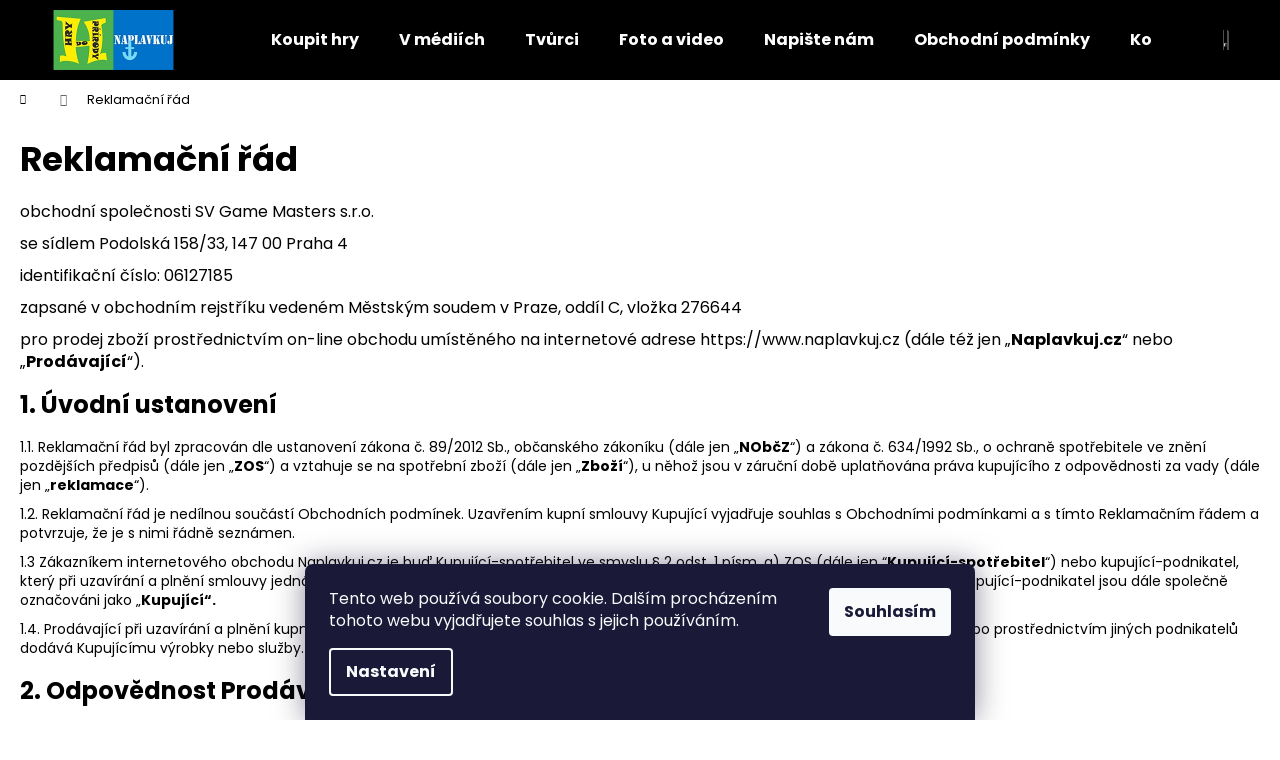

--- FILE ---
content_type: text/html; charset=utf-8
request_url: https://www.naplavkuj.cz/reklamace/
body_size: 18303
content:
<!doctype html><html lang="cs" dir="ltr" class="header-background-dark external-fonts-loaded"><head><meta charset="utf-8" /><meta name="viewport" content="width=device-width,initial-scale=1" /><title>Reklamační řád - Naplavkuj</title><link rel="preconnect" href="https://cdn.myshoptet.com" /><link rel="dns-prefetch" href="https://cdn.myshoptet.com" /><link rel="preload" href="https://cdn.myshoptet.com/prj/dist/master/cms/libs/jquery/jquery-1.11.3.min.js" as="script" /><link href="https://cdn.myshoptet.com/prj/dist/master/cms/templates/frontend_templates/shared/css/font-face/poppins.css" rel="stylesheet"><link href="https://cdn.myshoptet.com/prj/dist/master/shop/dist/font-shoptet-12.css.d637f40c301981789c16.css" rel="stylesheet"><script>
dataLayer = [];
dataLayer.push({'shoptet' : {
    "pageId": 726,
    "pageType": "article",
    "currency": "CZK",
    "currencyInfo": {
        "decimalSeparator": ",",
        "exchangeRate": 1,
        "priceDecimalPlaces": 2,
        "symbol": "K\u010d",
        "symbolLeft": 0,
        "thousandSeparator": " "
    },
    "language": "cs",
    "projectId": 164416,
    "cartInfo": {
        "id": null,
        "freeShipping": false,
        "freeShippingFrom": 2000,
        "leftToFreeGift": {
            "formattedPrice": "0 K\u010d",
            "priceLeft": 0
        },
        "freeGift": false,
        "leftToFreeShipping": {
            "priceLeft": 2000,
            "dependOnRegion": 0,
            "formattedPrice": "2 000 K\u010d"
        },
        "discountCoupon": [],
        "getNoBillingShippingPrice": {
            "withoutVat": 0,
            "vat": 0,
            "withVat": 0
        },
        "cartItems": [],
        "taxMode": "ORDINARY"
    },
    "cart": [],
    "customer": {
        "priceRatio": 1,
        "priceListId": 1,
        "groupId": null,
        "registered": false,
        "mainAccount": false
    }
}});
dataLayer.push({'cookie_consent' : {
    "marketing": "denied",
    "analytics": "denied"
}});
document.addEventListener('DOMContentLoaded', function() {
    shoptet.consent.onAccept(function(agreements) {
        if (agreements.length == 0) {
            return;
        }
        dataLayer.push({
            'cookie_consent' : {
                'marketing' : (agreements.includes(shoptet.config.cookiesConsentOptPersonalisation)
                    ? 'granted' : 'denied'),
                'analytics': (agreements.includes(shoptet.config.cookiesConsentOptAnalytics)
                    ? 'granted' : 'denied')
            },
            'event': 'cookie_consent'
        });
    });
});
</script>
<meta property="og:type" content="website"><meta property="og:site_name" content="naplavkuj.cz"><meta property="og:url" content="https://www.naplavkuj.cz/reklamace/"><meta property="og:title" content="Reklamační řád - Naplavkuj"><meta name="author" content="Naplavkuj"><meta name="web_author" content="Shoptet.cz"><meta name="dcterms.rightsHolder" content="www.naplavkuj.cz"><meta name="robots" content="index,follow"><meta property="og:image" content="https://cdn.myshoptet.com/usr/www.naplavkuj.cz/user/front_images/hp.jpg?t=1770005088"><meta property="og:description" content="Reklamační řád, Naplavkuj"><meta name="description" content="Reklamační řád, Naplavkuj"><style>:root {--color-primary: #000000;--color-primary-h: 0;--color-primary-s: 0%;--color-primary-l: 0%;--color-primary-hover: #343434;--color-primary-hover-h: 0;--color-primary-hover-s: 0%;--color-primary-hover-l: 20%;--color-secondary: #000000;--color-secondary-h: 0;--color-secondary-s: 0%;--color-secondary-l: 0%;--color-secondary-hover: #343434;--color-secondary-hover-h: 0;--color-secondary-hover-s: 0%;--color-secondary-hover-l: 20%;--color-tertiary: #E2E2E2;--color-tertiary-h: 0;--color-tertiary-s: 0%;--color-tertiary-l: 89%;--color-tertiary-hover: #E2E2E2;--color-tertiary-hover-h: 0;--color-tertiary-hover-s: 0%;--color-tertiary-hover-l: 89%;--color-header-background: #000000;--template-font: "Poppins";--template-headings-font: "Poppins";--header-background-url: url("[data-uri]");--cookies-notice-background: #1A1937;--cookies-notice-color: #F8FAFB;--cookies-notice-button-hover: #f5f5f5;--cookies-notice-link-hover: #27263f;--templates-update-management-preview-mode-content: "Náhled aktualizací šablony je aktivní pro váš prohlížeč."}</style>
    
    <link href="https://cdn.myshoptet.com/prj/dist/master/shop/dist/main-12.less.a712b24f4ee06168baf8.css" rel="stylesheet" />
        
    <script>var shoptet = shoptet || {};</script>
    <script src="https://cdn.myshoptet.com/prj/dist/master/shop/dist/main-3g-header.js.27c4444ba5dd6be3416d.js"></script>
<!-- User include --><!-- project html code header -->
<style>
table {
    border-collapse: collapse;
    border-spacing: 0;
    width: 100%;
    border: 1px solid white;
}

th, td {
    border: none;
    text-align: left;
    padding: 8px;
}
</style>

<meta name="viewport" content="width=device-width, initial-scale=1.0">
<style>
* {
    box-sizing: border-box;
}
.levy_box {
    width: 50%;
    float: left;
    padding: 5px;
    border: 1px solid white;
    font-size: 12pt;
    font-family: inherit;
    line-height: 1.25;
    font-weight: 300;
}
@media only screen and (max-width: 500px) {
    .levy_box {
        width: 100%;
}}
.pravy_box {
    width: 50%;
    float: left;
    padding: 5px;
    border: 1px solid white;
    font-size: 12pt;
    font-family: inherit;
    line-height: 1.25;
    font-weight: 300;
}
@media only screen and (max-width: 500px) {
    .pravy_box {
        width: 100%;
}}
img {
    max-width: 100%;
    height: auto;
}
</style>

<script type="text/javascript">
var html = ""

$(document).ready(function(){ $('.error-message').after('<p><span style="font-size: 24pt; color: #0070c8;">Diskuze</span></p><p><span style="font-size: 12pt;">Ohodnoťte hry Za Pokladem loupežníka Divouse a Náplavka na naší <strong><a href="https://cs-cz.facebook.com/naplavkuj" target="_blank" rel="noopener noreferrer">facebookové stránce</a></strong>. Děkujeme a těšíme se na diskuzi s vámi!</span></p>'); });
</script>

<script type="text/javascript">
var html = ""

$(document).ready(function(){ $('#category-products-wrapper').after('<p><span style="font-size: 24pt; color: #0070c8;">Diskuze</span></p><p><span style="font-size: 12pt;">Ohodnoťte hry Za Pokladem loupežníka Divouse a Náplavka na naší <strong><a href="https://cs-cz.facebook.com/naplavkuj" target="_blank" rel="noopener noreferrer">facebookové stránce</a></strong>. Děkujeme a těšíme se na diskuzi s vámi!</span></p>'); });
</script>


<style type="text/css">
        .bb_score
        {
            border-bottom: solid 1px #0070c8;
            font-size: 24pt;
            max-width: 580px;
        }
    </style>
<style> 
a:-webkit-any-link {
    cursor: auto;
    text-decoration: none;
    text-decoration-line: none;
    text-decoration-style: initial;
    text-decoration-color: initial;
}
</style>

<style type="text/css"> #order-page-login-button { display: none } </style>
<style type="text/css"> .pipe { visibility: hidden } </style>
<style type="text/css"> #checkout-set-registration { display: none } </style>


<style> 
h1 {
    font-weight: bold;
}
</style>

<style type="text/css">
.banner { margin-left: -4rem }
</style>

<style type="text/css"> .searchform { visibility: hidden } </style>

<style type="text/css"> #top-links { display: none } </style>

<script type="text/javascript">
$(window).load(function(){ $('#add-note').attr('checked', true); $('#note-box, #note').removeAttr('style').removeClass('js-hidden'); });
</script>

<script type="text/javascript">
$(document).ready(function(){ $('#note-box legend').text("POZNÁMKA / JAK JSTE SE O NÁS DOZVĚDĚLI?"); });
</script>

<style type="text/css">
.header-social {float:left;    margin-left: -275px; margin-top: 58px;}
.header-social .btn-soc{display:inline-block;width:30px;height:30px;position:relative;}
.header-social .btn-soc:before{content:"";position:absolute;top:0;left:0;width:100%;height:100%;transition:opacity ease .3s;-webkit-transition:opacity ease .3s;background-size:100%;opacity:0;-ms-filter:"progid:DXImageTransform.Microsoft.Alpha(Opacity=0)";-khtml-opacity: 0;}
.header-social .btn-soc img{width:100%}
.header-social .fb-btn{margin-right: 10px;}
.header-social .fb-btn:before {background-image:url(/user/documents/facebook_2.png);}
.header-social .btn-insta{margin-right: 5px;}
.header-social .btn-insta:before {background-image:url(/user/documents/instagram_2.png);}
.header-social .btn-youtube{}
.header-social .btn-youtube:before {background-image:url(/user/documents/youtube_2.png);}
.header-social .btn-soc:hover:before {opacity:1;-ms-filter:"progid:DXImageTransform.Microsoft.Alpha(Opacity=100)";-khtml-opacity: 1;}
@media only screen and (min-width: 768px) and (max-width:1024px) {
.header-social {    margin-left: 0;    margin-top: 33px;}
}
@media only screen and (min-width: 320px) and (max-width:767px) {
.header-social {    margin-left: 0;    position: absolute;    top: 15px;    left: 47%;    transform: translateX(-50%);-webkit-transform: translateX(-50%);}
.header-social img {display:none;}
.header-social .btn-soc {background-repeat:no-repeat;background-size:cover;width:31px;}
.header-social .fb-btn {background-image:url(/user/documents/facebook.png)}
.header-social .btn-insta {background-image:url(/user/documents/instagram.png);}
.header-social .btn-youtube {background-image:url(/user/documents/youtube.png);}
}
</style>


<script type="text/javascript">
$(document).ready(function(){
var html = ""
$("#header-cart-wrapper").before('<div class="header-social"><a href="https://www.facebook.com/naplavkuj" target="_blank" class="btn-soc fb-btn" title="Facebook"><img src="/user/documents/facebook.png" alt="Facebook"><a href="https://www.instagram.com/naplavkuj/" target="_blank" class="btn-soc btn-insta" title="Instagram"><img src="/user/documents/instagram.png" alt="Instagram"></a> <a href="https://www.youtube.com/channel/UC7_R8hi1v2v34yVQfItvVjA" target="_blank" class="btn-soc btn-youtube" title="YouTube"><img src="/user/documents/youtube.png" alt="YouTube"></a></div>');
});
</script>

<style> 
textarea[name=message] {
    width: 75%;
    padding: 5px 5px;
    margin: 5px 0;
    box-sizing: border-box;
    border: 2px solid lightgrey;
    border-radius: 2px;
}
</style>
<style> 
input[type=text] {
    width: 75%;
    padding: 5px 5px;
    margin: 5px 0;
    box-sizing: border-box;
    border: 2px solid lightgrey;
    border-radius: 2px;
}
</style>
<!-- /User include --><link rel="shortcut icon" href="/favicon.ico" type="image/x-icon" /><link rel="canonical" href="https://www.naplavkuj.cz/reklamace/" />    <!-- Global site tag (gtag.js) - Google Analytics -->
    <script async src="https://www.googletagmanager.com/gtag/js?id=UA-103016627-1"></script>
    <script>
        
        window.dataLayer = window.dataLayer || [];
        function gtag(){dataLayer.push(arguments);}
        

                    console.debug('default consent data');

            gtag('consent', 'default', {"ad_storage":"denied","analytics_storage":"denied","ad_user_data":"denied","ad_personalization":"denied","wait_for_update":500});
            dataLayer.push({
                'event': 'default_consent'
            });
        
        gtag('js', new Date());

                gtag('config', 'UA-103016627-1', { 'groups': "UA" });
        
        
        
        
        
        
        
        
        
        
        
        
        
        
        
        
        
        
        
        
        document.addEventListener('DOMContentLoaded', function() {
            if (typeof shoptet.tracking !== 'undefined') {
                for (var id in shoptet.tracking.bannersList) {
                    gtag('event', 'view_promotion', {
                        "send_to": "UA",
                        "promotions": [
                            {
                                "id": shoptet.tracking.bannersList[id].id,
                                "name": shoptet.tracking.bannersList[id].name,
                                "position": shoptet.tracking.bannersList[id].position
                            }
                        ]
                    });
                }
            }

            shoptet.consent.onAccept(function(agreements) {
                if (agreements.length !== 0) {
                    console.debug('gtag consent accept');
                    var gtagConsentPayload =  {
                        'ad_storage': agreements.includes(shoptet.config.cookiesConsentOptPersonalisation)
                            ? 'granted' : 'denied',
                        'analytics_storage': agreements.includes(shoptet.config.cookiesConsentOptAnalytics)
                            ? 'granted' : 'denied',
                                                                                                'ad_user_data': agreements.includes(shoptet.config.cookiesConsentOptPersonalisation)
                            ? 'granted' : 'denied',
                        'ad_personalization': agreements.includes(shoptet.config.cookiesConsentOptPersonalisation)
                            ? 'granted' : 'denied',
                        };
                    console.debug('update consent data', gtagConsentPayload);
                    gtag('consent', 'update', gtagConsentPayload);
                    dataLayer.push(
                        { 'event': 'update_consent' }
                    );
                }
            });
        });
    </script>
</head><body class="desktop id-726 in-reklamace template-12 type-page one-column-body columns-3 ums_forms_redesign--off ums_a11y_category_page--on ums_discussion_rating_forms--off ums_flags_display_unification--on ums_a11y_login--on mobile-header-version-0"><noscript>
    <style>
        #header {
            padding-top: 0;
            position: relative !important;
            top: 0;
        }
        .header-navigation {
            position: relative !important;
        }
        .overall-wrapper {
            margin: 0 !important;
        }
        body:not(.ready) {
            visibility: visible !important;
        }
    </style>
    <div class="no-javascript">
        <div class="no-javascript__title">Musíte změnit nastavení vašeho prohlížeče</div>
        <div class="no-javascript__text">Podívejte se na: <a href="https://www.google.com/support/bin/answer.py?answer=23852">Jak povolit JavaScript ve vašem prohlížeči</a>.</div>
        <div class="no-javascript__text">Pokud používáte software na blokování reklam, může být nutné povolit JavaScript z této stránky.</div>
        <div class="no-javascript__text">Děkujeme.</div>
    </div>
</noscript>

        <div id="fb-root"></div>
        <script>
            window.fbAsyncInit = function() {
                FB.init({
                    autoLogAppEvents : true,
                    xfbml            : true,
                    version          : 'v24.0'
                });
            };
        </script>
        <script async defer crossorigin="anonymous" src="https://connect.facebook.net/cs_CZ/sdk.js#xfbml=1&version=v24.0"></script>    <div class="siteCookies siteCookies--bottom siteCookies--dark js-siteCookies" role="dialog" data-testid="cookiesPopup" data-nosnippet>
        <div class="siteCookies__form">
            <div class="siteCookies__content">
                <div class="siteCookies__text">
                    Tento web používá soubory cookie. Dalším procházením tohoto webu vyjadřujete souhlas s jejich používáním.
                </div>
                <p class="siteCookies__links">
                    <button class="siteCookies__link js-cookies-settings" aria-label="Nastavení cookies" data-testid="cookiesSettings">Nastavení</button>
                </p>
            </div>
            <div class="siteCookies__buttonWrap">
                                <button class="siteCookies__button js-cookiesConsentSubmit" value="all" aria-label="Přijmout cookies" data-testid="buttonCookiesAccept">Souhlasím</button>
            </div>
        </div>
        <script>
            document.addEventListener("DOMContentLoaded", () => {
                const siteCookies = document.querySelector('.js-siteCookies');
                document.addEventListener("scroll", shoptet.common.throttle(() => {
                    const st = document.documentElement.scrollTop;
                    if (st > 1) {
                        siteCookies.classList.add('siteCookies--scrolled');
                    } else {
                        siteCookies.classList.remove('siteCookies--scrolled');
                    }
                }, 100));
            });
        </script>
    </div>
<a href="#content" class="skip-link sr-only">Přejít na obsah</a><div class="overall-wrapper">
    <div class="user-action">
                        <dialog id="login" class="dialog dialog--modal dialog--fullscreen js-dialog--modal" aria-labelledby="loginHeading">
        <div class="dialog__close dialog__close--arrow">
                        <button type="button" class="btn toggle-window-arr" data-dialog-close data-testid="backToShop">Zpět <span>do obchodu</span></button>
            </div>
        <div class="dialog__wrapper">
            <div class="dialog__content dialog__content--form">
                <div class="dialog__header">
                    <h2 id="loginHeading" class="dialog__heading dialog__heading--login">Přihlášení k vašemu účtu</h2>
                </div>
                <div id="customerLogin" class="dialog__body">
                    <form action="/action/Customer/Login/" method="post" id="formLoginIncluded" class="csrf-enabled formLogin" data-testid="formLogin"><input type="hidden" name="referer" value="" /><div class="form-group"><div class="input-wrapper email js-validated-element-wrapper no-label"><input type="email" name="email" class="form-control" autofocus placeholder="E-mailová adresa (např. jan@novak.cz)" data-testid="inputEmail" autocomplete="email" required /></div></div><div class="form-group"><div class="input-wrapper password js-validated-element-wrapper no-label"><input type="password" name="password" class="form-control" placeholder="Heslo" data-testid="inputPassword" autocomplete="current-password" required /><span class="no-display">Nemůžete vyplnit toto pole</span><input type="text" name="surname" value="" class="no-display" /></div></div><div class="form-group"><div class="login-wrapper"><button type="submit" class="btn btn-secondary btn-text btn-login" data-testid="buttonSubmit">Přihlásit se</button><div class="password-helper"><a href="/registrace/" data-testid="signup" rel="nofollow">Nová registrace</a><a href="/klient/zapomenute-heslo/" rel="nofollow">Zapomenuté heslo</a></div></div></div></form>
                </div>
            </div>
        </div>
    </dialog>
            </div>
<header id="header"><div class="container navigation-wrapper"><div class="site-name"><a href="/" data-testid="linkWebsiteLogo"><img src="https://cdn.myshoptet.com/usr/www.naplavkuj.cz/user/logos/2logotypes-3.png" alt="Naplavkuj" fetchpriority="low" /></a></div><nav id="navigation" aria-label="Hlavní menu" data-collapsible="true"><div class="navigation-in menu"><ul class="menu-level-1" role="menubar" data-testid="headerMenuItems"><li class="menu-item-684" role="none"><a href="/order-2/" data-testid="headerMenuItem" role="menuitem" aria-expanded="false"><b>Koupit hry</b></a></li>
<li class="menu-item-736" role="none"><a href="/news/" data-testid="headerMenuItem" role="menuitem" aria-expanded="false"><b>V médiích</b></a></li>
<li class="menu-item-687" role="none"><a href="/2creatives/" data-testid="headerMenuItem" role="menuitem" aria-expanded="false"><b>Tvůrci</b></a></li>
<li class="menu-item-690" role="none"><a href="/pics/" data-testid="headerMenuItem" role="menuitem" aria-expanded="false"><b>Foto a video</b></a></li>
<li class="menu-item-29" role="none"><a href="/qanda/" data-testid="headerMenuItem" role="menuitem" aria-expanded="false"><b>Napište nám</b></a></li>
<li class="menu-item-39" role="none"><a href="/obchodni-podminky/" data-testid="headerMenuItem" role="menuitem" aria-expanded="false"><b>Obchodní podmínky</b></a></li>
<li class="menu-item-711" role="none"><a href="/contact/" data-testid="headerMenuItem" role="menuitem" aria-expanded="false"><b>Kontakt</b></a></li>
<li class="menu-item-699" role="none"><a href="/compadres/" data-testid="headerMenuItem" role="menuitem" aria-expanded="false"><b>Partneři</b></a></li>
<li class="menu-item-702" role="none"><a href="/aboutgames/" data-testid="headerMenuItem" role="menuitem" aria-expanded="false"><b>O hrách</b></a></li>
<li class="menu-item-693" role="none"><a href="/highscore/" data-testid="headerMenuItem" role="menuitem" aria-expanded="false"><b>Live skóre</b></a></li>
<li class="ext" id="nav-manufacturers" role="none"><a href="https://www.naplavkuj.cz/znacka/" data-testid="brandsText" role="menuitem"><b>Značky</b><span class="submenu-arrow"></span></a><ul class="menu-level-2" role="menu"><li role="none"><a href="/znacka/sv-game-masters-s-r-o/" data-testid="brandName" role="menuitem"><span>SV Game Masters s.r.o.</span></a></li></ul>
</li></ul></div><span class="navigation-close"></span></nav><div class="menu-helper" data-testid="hamburgerMenu"><span>Více</span></div>

    <div class="navigation-buttons">
                <a href="#" class="toggle-window" data-target="search" data-testid="linkSearchIcon"><span class="sr-only">Hledat</span></a>
                    
        <button class="top-nav-button top-nav-button-login" type="button" data-dialog-id="login" aria-haspopup="dialog" aria-controls="login" data-testid="signin">
            <span class="sr-only">Přihlášení</span>
        </button>
                    <a href="/kosik/" class="toggle-window cart-count" data-target="cart" data-testid="headerCart" rel="nofollow" aria-haspopup="dialog" aria-expanded="false" aria-controls="cart-widget"><span class="sr-only">Nákupní košík</span></a>
        <a href="#" class="toggle-window" data-target="navigation" data-testid="hamburgerMenu"><span class="sr-only">Menu</span></a>
    </div>

</div></header><!-- / header -->


<div id="content-wrapper" class="container_resetted content-wrapper">
    
                                <div class="breadcrumbs navigation-home-icon-wrapper" itemscope itemtype="https://schema.org/BreadcrumbList">
                                                                            <span id="navigation-first" data-basetitle="Naplavkuj" itemprop="itemListElement" itemscope itemtype="https://schema.org/ListItem">
                <a href="/" itemprop="item" class="navigation-home-icon"><span class="sr-only" itemprop="name">Domů</span></a>
                <span class="navigation-bullet">/</span>
                <meta itemprop="position" content="1" />
            </span>
                                            <span id="navigation-1" itemprop="itemListElement" itemscope itemtype="https://schema.org/ListItem" data-testid="breadcrumbsLastLevel">
                <meta itemprop="item" content="https://www.naplavkuj.cz/reklamace/" />
                <meta itemprop="position" content="2" />
                <span itemprop="name" data-title="Reklamační řád">Reklamační řád</span>
            </span>
            </div>
            
    <div class="content-wrapper-in">
                <main id="content" class="content wide">
                            <div class="content-inner">
    <article itemscope itemtype="https://schema.org/Article" class="pageArticleDetail">
        <header itemprop="headline"><h1>Reklamační řád</h1></header>
            <div itemprop="about">
                <p><span style="font-size: 12pt;">obchodní společnosti SV Game Masters s.r.o.</span></p>
<p><span style="font-size: 12pt;">se sídlem Podolská 158/33, 147 00 Praha 4</span></p>
<p><span style="font-size: 12pt;">identifikační číslo: 06127185</span></p>
<p><span style="font-size: 12pt;">zapsané v obchodním rejstříku vedeném Městským soudem v Praze, oddíl C, vložka 276644</span></p>
<p><span style="font-size: 12pt;">pro prodej zboží prostřednictvím on-line obchodu umístěného na internetové adrese <a href="https://www.naplavkuj.cz">https://www.naplavkuj.cz</a> (dále též jen „<strong>Naplavkuj.cz</strong>“ nebo „<strong>Prodávající</strong>“).</span></p>
<h2>1. Úvodní ustanovení</h2>
<p>1.1. Reklamační řád byl zpracován dle ustanovení zákona č. 89/2012 Sb., občanského zákoníku (dále jen „<strong>NObčZ</strong>“) a zákona č. 634/1992 Sb., o ochraně spotřebitele ve znění pozdějších předpisů (dále jen „<strong>ZOS</strong>“) a vztahuje se na spotřební zboží (dále jen „<strong>Zboží</strong>“), u něhož jsou v záruční době uplatňována práva kupujícího z odpovědnosti za vady (dále jen „<strong>reklamace</strong>“).</p>
<p>1.2. Reklamační řád je nedílnou součástí <a href="/obchodni-podminky/">Obchodních podmínek</a>. Uzavřením kupní smlouvy Kupující vyjadřuje souhlas s <a href="/obchodni-podminky/">Obchodními podmínkami</a> a s tímto Reklamačním řádem a potvrzuje, že je s nimi řádně seznámen.</p>
<p>1.3 Zákazníkem internetového obchodu Naplavkuj.cz je buď Kupující-spotřebitel ve smyslu § 2 odst. 1 písm. a) ZOS (dále jen “<strong>Kupující-spotřebitel</strong>“) nebo kupující-podnikatel, který při uzavírání a plnění smlouvy jedná v rámci své podnikatelské činnosti (dále jen „<strong>Kupující–podnikatel</strong>“). Kupující-spotřebitel a Kupující-podnikatel jsou dále společně označováni jako „<strong>Kupující“.</strong></p>
<p>1.4. Prodávající při uzavírání a plnění kupní smlouvy jedná v rámci své podnikatelské činnosti. Prodávající je podnikatelem, který přímo nebo prostřednictvím jiných podnikatelů dodává Kupujícímu výrobky nebo služby.</p>
<h2>2. Odpovědnost Prodávajícího</h2>
<p>2.1. Prodávající odpovídá Kupujícímu, že Zboží při převzetí nemá vady. Zejména Prodávající odpovídá, že v době, kdy Kupující Zboží převzal:</p>
<ul style="margin-bottom: 18px;">
<li>2.1.1. má věc vlastnosti, které si strany ujednaly, a chybí-li ujednání, takové vlastnosti, které Prodávající nebo výrobce popsal nebo které Kupující očekával s ohledem na povahu zboží a na základě reklamy jimi prováděné,</li>
<li>2.1.2. se věc hodí k účelu, který pro její použití Prodávající uvádí nebo ke kterému se věc tohoto druhu obvykle používá,</li>
<li>2.1.3. věc odpovídá jakostí nebo provedením smluvenému vzorku nebo předloze, byla-li jakost nebo provedení určeno podle smluveného vzorku nebo předlohy,</li>
<li>2.1.4. je věc v odpovídajícím množství, míře nebo hmotnosti a,</li>
<li>2.1.5. věc vyhovuje požadavkům právních předpisů.</li>
</ul>
<p>2.2. Ke Zboží je přikládán daňový doklad (faktura), který slouží k uplatnění reklamace. Záruční list Prodávající nepřikládá.</p>
<h2>3. Práva z odpovědnosti za vady Zboží</h2>
<p>3.1. <strong>Zjevné poškození Zboží nebo jeho obalu při doručování je třeba ihned řešit s přepravcem a sepsat nesrovnalosti do předávacího protokolu</strong> (přepravního listu). Kupující není povinen takovéto Zboží od přepravce převzít a o zjištěném poškození bez zbytečného odkladu informuje Prodávajícího. Kupující v den převzetí řádně zkontroluje neporušenost Zboží a kompletnost jeho příslušenství.</p>
<p>3.2. Je-li zboží poškozeno, ačkoliv byl obal neporušený, je potřeba, aby Kupující o této skutečnosti co nejdříve informoval přepravce v závislosti na druhu jím vybrané přepravy a případně i Prodávajícího.</p>
<ul style="margin-bottom: 18px;">
<li><strong>Česká pošta</strong>: Kupující oznámí <strong>osobně v den doručení</strong> na jakékoliv pobočce pošty.</li>
<li><strong>DPD:</strong> Kupující oznámí <strong>do 2 pracovních dnů</strong> na tel. +420 <strong>841 700 700</strong>.</li>
<li><strong>Uloženka</strong>: Kupující zašle formou zpětného podání <strong>do 2 pracovních dnů</strong> zpět Prodávajícímu.</li>
<li><strong>Zásilkovna</strong>: Kupující oznámí <strong>do 2 pracovních dnů</strong> na tel. +420 <strong>216 216 516</strong>.</li>
</ul>
<p>3.3. Při osobním odběru Kupujícím, je okamžik převzetí Zboží okamžikem přechodu nebezpečí škody na Zboží z Prodávajícího na Kupujícího. Jestliže Kupující Zboží neprohlédne při převzetí, může uplatnit nároky z vad zjistitelných při této prohlídce, pouze pokud prokáže, že tyto vady (např. chybějící příslušenství) Zboží mělo již v době přechodu nebezpečí škody na Zboží. Pozdější reklamace neúplnosti Zboží nebo vnějšího poškození Zboží nezbavuje Kupujícího práva věc reklamovat. Prodávající má však možnost prokázat, že se nejedná o rozpor s kupní smlouvou.</p>
<p>3.4. Kupující-spotřebitel zašle reklamované zboží přepravní službou na adresu sídla SV Game Masters s.r.o., Podolská 158/33, 147 00 Praha 4 a informuje o této skutečnosti Prodávajícího e-mailem na adrese elektronické pošty hitusback@naplavkuj.cz nebo telefonicky. <strong>Na adrese sídla SV Game Masters s.r.o. není možné vyřídit reklamaci osobně.</strong></p>
<p>3.5. V případě, že Kupující bude zasílat Zboží Prodávajícímu přepravní službou, měl by ve vlastním zájmu zabalit reklamované Zboží do vhodného a dostatečně chránícího obalového materiálu (tj. tlumícího či výplňového materiálu, např. polystyrénu nebo bublinkové fólie) vyhovujícího nárokům přepravy tak, aby nedošlo v průběhu přepravy k jeho poškození. U křehkého Zboží by měl zásilku označit příslušnými symboly. Zásilka by měla obsahovat reklamované Zboží (včetně kompletního příslušenství), doporučujeme přiložit kopii prodejního dokladu, detailní popis reklamované závady a správné kontaktní údaje Kupujícího.</p>
<p>3.6. Kupující je povinen prokazatelným způsobem doložit, že Zboží bylo zakoupeno v internetovém obchodě nebo prodejně společnosti SV Game Masters s.r.o. Optimální je originál nebo kopie dokladu o zakoupení (též „prodejní doklad" nebo též jen „faktura") Zboží a <strong>vyplněný <a href="https://www.naplavkuj.cz/user/documents/Naplavkuj.cz_Reklamacni list.pdf" target="_blank" rel="noopener noreferrer">reklamační list</a></strong> (pdf, 300 kB). <strong>Oba dokumenty Kupující zašle Prodávajícímu buď spolu s reklamovaným Zbožím v jednom balíku přepravní službou, nebo je může zaslat v elektronické podobě e-mailem</strong> na adresu elektronické pošty Prodávajícího hitusback@naplavkuj.cz.</p>
<p>3.7. Práva z odpovědnosti za vady Zboží se nevztahují zejména na případy, kdy závada nebo poškození vznikla:</p>
<ul style="margin-bottom: 18px;">
<li>3.7.1. mechanickým poškozením Zboží,</li>
<li>3.7.2. prokazatelně nedovolenými zásahy do přístroje, živelnou katastrofou, mechanickým poškozením nebo byly-li odstraněny nebo poškozeny plomby v případě, že je Zboží plombami opatřeno,</li>
<li>3.7.3. elektrickým přepětím (viditelně spálené součásti) s výjimkou běžných odchylek,</li>
<li>3.7.4. prokazatelně nesprávným užíváním,</li>
<li>3.7.5. užíváním v rozporu s návodem k použití nebo pokyny uvedenými na obalu,</li>
<li>3.7.6. užíváním v rozporu s obecně známými pravidly užívání,</li>
<li>3.7.7. prokazatelně používáním v podmínkách, které neodpovídají svojí teplotou, prašností, vlhkostí, chemickými a mechanickými vlivy prostředí, které je přímo výrobcem určeno nebo které jednoznačně vyplývá z povahy věci.</li>
</ul>
<p>3.8. Odpovědnost Prodávajícího za vady se nevztahuje na opotřebení způsobené obvyklým užíváním, u Zboží prodávaného za nižší cenu za vadu, pro kterou byla nižší cena ujednána, u použitého Zboží za vadu odpovídající míře používání nebo opotřebení, kterou mělo Zboží při převzetí Kupujícím.</p>
<p>3.9. Na dárky, které Prodávající poskytuje Kupujícímu bezplatně v rámci kupní smlouvy na jiné placené Zboží, nelze uplatnit záruku ani odpovědnost za vady nad rámec zákona. V případě odstoupení od kupní smlouvy je Kupující povinen Zboží, které je poskytované jako dárek vrátit v původním stavu Prodávajícímu.</p>
<h2>4. Záruční doba</h2>
<p>4.1. Kupující-spotřebitel je oprávněn uplatnit právo z vady, která se vyskytne u spotřebního Zboží, v době 24 (slovy: dvaceti čtyř) měsíců od převzetí Zboží. Projeví-li se vada Zboží v průběhu 6 (slovy: šesti měsíců) od převzetí Kupujícím-spotřebitelem, má se za to, že Zboží bylo vadné již při převzetí, pokud není prokázán opak. V případě koupě již použitého Zboží činí doba pro uplatnění práv z vadného plnění 24 (slovy: dvacet čtyři) měsíců. Pro Kupujícího–podnikatele činí záruční doba 12 (slovy: dvanáct) měsíců.</p>
<p>4.2. Záruční doba začíná běžet převzetím Zboží Kupujícím. Záruční doba se prodlužuje o dobu, po kterou bylo Zboží v opravě. V případě výměny Zboží v rámci záruční opravy pokračuje původní záruční doba.</p>
<h2>5. Práva z vad Zboží</h2>
<p>5.1. Nemá-li věc vlastnosti uvedené v článku 2. Odpovědnost Prodávajícího, může Kupující–spotřebitel požadovat i dodání nového Zboží bez vad, pokud to není vzhledem k povaze vady nepřiměřené. Pokud se vada týká pouze součásti Zboží, může Kupující-spotřebitel požadovat jen výměnu této součásti, není-li to možné, může odstoupit od smlouvy. Je-li to však vzhledem k povaze vady neúměrné, zejména lze-li vadu odstranit bez zbytečného odkladu, jedná se o nepodstatné porušení smlouvy a v takovém případě má Kupující–spotřebitel vždy právo výhradně na bezplatné odstranění vady opravou věci.</p>
<p>5.2. Právo na dodání nového Zboží nebo výměnu součásti má Kupující-spotřebitel i v případě odstranitelné vady, pokud nemůže věc řádně užívat pro opakovaný výskyt vady po opravě nebo pro větší počet vad. V takovém případě má Kupující-spotřebitel právo od smlouvy odstoupit. Za opakovaný výskyt vady po opravě se považuje stejná vada, jež byla v záruční době již nejméně dvakrát odstraňována a která se znovu vyskytne. Bylo-li Zboží v době před uplatněním reklamace opravováno nejméně třikrát pro různé odstranitelné vady, má se za to, že trpí větším počtem vad.</p>
<p>5.3. Pokud Kupující–spotřebitel od smlouvy neodstoupí ani neuplatní právo na dodání nového Zboží bez vad, na výměnu jeho součásti nebo na opravu, může požadovat přiměřenou slevu. Kupující-spotřebitel má právo na přiměřenou slevu i v případě, že mu Prodávající nemůže dodat nové Zboží bez vad, vyměnit jeho součást nebo Zboží opravit, jakož i v případě, že Prodávající nezjedná nápravu v přiměřené době nebo v případě, že by zjednání nápravy působilo značné obtíže Kupujícímu – spotřebiteli.</p>
<p>5.4. <strong>Právo z vadného plnění Kupujícímu nenáleží, pokud Prodávající Kupujícího před převzetím Zboží upozornil, že Zboží má vadu, nebo pokud Kupující vadu sám způsobil.</strong></p>
<p>5.5. Kupující-spotřebitel je oprávněn odstoupit od smlouvy ve všech případech uvedených v NObčZ a ZOS. Odstoupení je vůči Prodávajícímu účinné v okamžiku, kdy je mu předáno nebo doručeno prohlášení Kupujícího-spotřebitele o odstoupení od smlouvy, pokud jsou splněny všechny zákonné podmínky dle §2001 a násl. NObčZ. V případě odstoupení od smlouvy se smlouva od počátku ruší a smluvní strany jsou si povinny vrátit vše, co si na jejím základě poskytly.</p>
<p>5.6. V případě odstoupení od smlouvy je Kupující povinen vrátit Prodávajícímu kompletní Zboží včetně veškerého příslušenství.</p>
<p>5.7. Pokud má vadu zboží, které bylo prodáno jako použité nebo bylo prodáno se slevou zohledňující jeho nižší kvalitu v době prodeje, má Kupující–spotřebitel místo práva na výměnu Zboží právo na přiměřenou slevu.</p>
<h2>6. Vyřízení reklamace</h2>
<p>6.1. Kupujícímu–spotřebiteli musí být reklamace včetně odstranění vady vyřízena bez zbytečného odkladu, nejpozději do 30 dnů ode dne uplatnění reklamace, pokud se Prodávající a Kupující-spotřebitel nedohodnou na delší lhůtě. Lhůta pro vyřízení reklamace začíná běžet následující den po uplatnění reklamace v souladu s ust. § 605 NObčZ. Po uplynutí této lhůty se Kupujícímu–spotřebiteli přiznávají stejná práva jako by se jednalo o podstatné porušení smlouvy. Lhůta 30 dnů není závazná vůči Kupujícímu–podnikateli.</p>
<p>6.2. Kupující je povinen poskytnout Prodávajícímu veškerou součinnost k ověření existence reklamované vady a k jejímu odstranění (včetně vyzkoušení nebo demontáže výrobku). Kupující při uplatnění reklamace je povinen předat Zboží čisté v souladu s hygienickými předpisy a obecnými hygienickými zásadami včetně všech součástí a příslušenství.</p>
<p>6.3. Kupující je povinen předat Zboží do reklamačního řízení kompletní. Dále se doporučuje přiložit kopii prodejního dokladu, podrobný popis závady a úplné kontaktní údaje (adresa bydliště či dodací adresa, telefon, adresa elektronické pošty). V případě, že Kupující nedodá Zboží kompletní a jeho kompletnost je nezbytná ke zjištění existence reklamované vady a/nebo k jejímu odstranění, běh lhůty pro vyřízení reklamace začíná až dodáním chybějících částí.</p>
<p>6.4. Prodávající při převzetí Zboží k reklamačnímu řízení neodpovídá za data a informace Kupujícího, jež jsou uloženy na pevných discích, pamětích či dalších nosičích informací, jež jsou součástí Zboží přebíraného k reklamaci, ani za případnou ztrátu takových dat a informací.</p>
<p>6.5. Při uplatnění reklamace obdrží Kupující písemné potvrzení – reklamační protokol, který mu slouží jako doklad při vypořádání reklamace. Kupující je povinen při sepisování reklamačního protokolu uvést veškeré požadované údaje, jejichž úplnost a správnost potvrzuje podpisem reklamačního protokolu. V reklamačním protokolu jsou informace, kdy byla reklamace uplatněna, co je jejím obsahem, jaký způsob vyřízení reklamace je Kupujícím-spotřebitelem požadován. Pokud Kupující-spotřebitel výrobek do reklamačního řízení zaslal přepravní službou, obdrží reklamační protokol e-mailem na jím uvedenou adresu elektronické pošty.</p>
<h2>7. Odmítnutí přijetí do reklamace</h2>
<p>7.1. Prodávající je oprávněn odmítnout přijetí Zboží do reklamace, pokud je Zboží znečištěno nebo jsou znečištěny jeho součásti.</p>
<p>7.2. Prodávající je oprávněn odmítnou reklamaci Zboží také v případě, že Zboží není předáváno v souladu s hygienickými předpisy a obecnými hygienickými zásadami.</p>
<h2>8. Vyzvednutí Zboží ze záruční opravy</h2>
<p>8.1. Po vyřízení reklamace Prodávající informuje Kupujícího buď prostřednictvím SMS, e-mailem nebo telefonicky. Pokud bylo Zboží zasláno přepravní službou, bude po vyřízení zasláno na adresu Kupujícího.</p>
<p>8.2. Prodávající vydá, případně zašle, Kupujícímu písemné potvrzení, ve kterém je uvedeno datum a způsob vyřízení reklamace, potvrzení o provedení opravy a době trvání reklamace, popřípadě zdůvodnění zamítnutí reklamace.</p>
<p>8.3. Při výdeji Zboží po vyřízení reklamace je Kupující povinen předložit doklad, který obdržel při přijetí Zboží do reklamace, popř. musí prokázat svou totožnost přepravci.</p>
<h2>9. Prodloužená záruka</h2>
<p>9.1. Prodávající k veškerému zboží <strong>nenabízí možnost zakoupit si prodlouženou záruku</strong> o dalších 12 (slovy: dvanáct) nebo 36 (slovy: třicet šest) měsíců.</p>
<p>Tento Reklamační řád nabývá platnosti a účinnosti dne 12. 9. 2017. Změny reklamačního řádu vyhrazeny.</p>
            </div>
        
    </article>

    </div>
                    </main>
    </div>
    
            
    
                    <div id="cart-widget" class="content-window cart-window" role="dialog" aria-hidden="true">
                <div class="content-window-in cart-window-in">
                                <button type="button" class="btn toggle-window-arr toggle-window" data-target="cart" data-testid="backToShop" aria-controls="cart-widget">Zpět <span>do obchodu</span></button>
                        <div class="container place-cart-here">
                        <div class="loader-overlay">
                            <div class="loader"></div>
                        </div>
                    </div>
                </div>
            </div>
            <div class="content-window search-window" itemscope itemtype="https://schema.org/WebSite">
                <meta itemprop="headline" content="Reklamační řád"/><meta itemprop="url" content="https://www.naplavkuj.cz"/><meta itemprop="text" content="Reklamační řád, Naplavkuj"/>                <div class="content-window-in search-window-in">
                                <button type="button" class="btn toggle-window-arr toggle-window" data-target="search" data-testid="backToShop" aria-controls="cart-widget">Zpět <span>do obchodu</span></button>
                        <div class="container">
                        <div class="search static"><h2>Co potřebujete najít?</h2><form action="/action/ProductSearch/prepareString/" method="post"
    id="formSearchForm" class="search-form compact-form js-search-main"
    itemprop="potentialAction" itemscope itemtype="https://schema.org/SearchAction" data-testid="searchForm">
    <fieldset>
        <meta itemprop="target"
            content="https://www.naplavkuj.cz/vyhledavani/?string={string}"/>
        <input type="hidden" name="language" value="cs"/>
        
            
<input
    type="search"
    name="string"
        class="query-input form-control search-input js-search-input lg"
    placeholder="Napište, co hledáte"
    autocomplete="off"
    required
    itemprop="query-input"
    aria-label="Vyhledávání"
    data-testid="searchInput"
>
            <button type="submit" class="btn btn-default btn-arrow-right btn-lg" data-testid="searchBtn"><span class="sr-only">Hledat</span></button>
        
    </fieldset>
</form>
</div>
                    </div>
                </div>
            </div>
            
</div>
        
        
                            <footer id="footer">
                    <h2 class="sr-only">Zápatí</h2>
                    
    
                                                                <div class="container footer-rows">
                            
                


<div class="row custom-footer elements-2">
                    
        <div class="custom-footer__facebook col-sm-6">
                                                                                                                        <div id="facebookWidget">
            <h4><span>Facebook</span></h4>
            
        </div>
    
                                                        </div>
                    
        <div class="custom-footer__instagram col-sm-6">
                                                                                                                
                                                        </div>
    </div>
                        </div>
                                        
                    <div class="container footer-links-icons">
                            <ul class="footer-links" data-editorid="footerLinks">
            <li class="footer-link">
            <a href="https://164416.myshoptet.com/obchodni-podminky">
Obchodní podmínky
</a>
        </li>
            <li class="footer-link">
            <a href="https://164416.myshoptet.com/contact">
Kontakt
</a>
        </li>
    </ul>
                                        <div class="footer-icons" data-editorid="footerIcons">
            <div class="footer-icon">
            <img src="/user/icons/gopay_bannery-modre.png" alt="GoPay" />
        </div>
            <div class="footer-icon">
            <img src="/user/icons/verif_visa.png" alt="Verified by VISA" />
        </div>
            <div class="footer-icon">
            <img src="/user/icons/n_master_s.png" alt="MasterCard Secure Code" />
        </div>
            <div class="footer-icon">
            <img src="/user/icons/visa.png" alt="VISA" />
        </div>
            <div class="footer-icon">
            <img src="/user/icons/visa_el.png" alt="VISA Electron" />
        </div>
            <div class="footer-icon">
            <img src="/user/icons/master-1.png" alt="MasterCard" />
        </div>
            <div class="footer-icon">
            <img src="/user/icons/master_el.png" alt="MasterCard Electronic" />
        </div>
            <div class="footer-icon">
            <img src="/user/icons/maestro.png" alt="Maestro" />
        </div>
    </div>
                    </div>
    
                    
                        <div class="container footer-bottom">
                            <span id="signature" style="display: inline-block !important; visibility: visible !important;"><a href="https://www.shoptet.cz/?utm_source=footer&utm_medium=link&utm_campaign=create_by_shoptet" class="image" target="_blank"><img src="data:image/svg+xml,%3Csvg%20width%3D%2217%22%20height%3D%2217%22%20xmlns%3D%22http%3A%2F%2Fwww.w3.org%2F2000%2Fsvg%22%3E%3C%2Fsvg%3E" data-src="https://cdn.myshoptet.com/prj/dist/master/cms/img/common/logo/shoptetLogo.svg" width="17" height="17" alt="Shoptet" class="vam" fetchpriority="low" /></a><a href="https://www.shoptet.cz/?utm_source=footer&utm_medium=link&utm_campaign=create_by_shoptet" class="title" target="_blank">Vytvořil Shoptet</a></span>
                            <span class="copyright" data-testid="textCopyright">
                                Copyright 2026 <strong>Naplavkuj</strong>. Všechna práva vyhrazena.                                                            </span>
                        </div>
                    
                    
                                            
                </footer>
                <!-- / footer -->
                    
        </div>
        <!-- / overall-wrapper -->

                    <script src="https://cdn.myshoptet.com/prj/dist/master/cms/libs/jquery/jquery-1.11.3.min.js"></script>
                <script>var shoptet = shoptet || {};shoptet.abilities = {"about":{"generation":3,"id":"12"},"config":{"category":{"product":{"image_size":"detail"}},"navigation_breakpoint":991,"number_of_active_related_products":4,"product_slider":{"autoplay":false,"autoplay_speed":3000,"loop":true,"navigation":true,"pagination":true,"shadow_size":0}},"elements":{"recapitulation_in_checkout":true},"feature":{"directional_thumbnails":false,"extended_ajax_cart":true,"extended_search_whisperer":false,"fixed_header":false,"images_in_menu":false,"product_slider":false,"simple_ajax_cart":false,"smart_labels":false,"tabs_accordion":false,"tabs_responsive":true,"top_navigation_menu":false,"user_action_fullscreen":true}};shoptet.design = {"template":{"name":"Step","colorVariant":"12-one"},"layout":{"homepage":"catalog3","subPage":"catalog3","productDetail":"catalog3"},"colorScheme":{"conversionColor":"#000000","conversionColorHover":"#343434","color1":"#000000","color2":"#343434","color3":"#E2E2E2","color4":"#E2E2E2"},"fonts":{"heading":"Poppins","text":"Poppins"},"header":{"backgroundImage":"https:\/\/www.naplavkuj.czdata:image\/gif;base64,R0lGODlhAQABAIAAAAAAAP\/\/\/yH5BAEAAAAALAAAAAABAAEAAAIBRAA7","image":null,"logo":"https:\/\/www.naplavkuj.czuser\/logos\/2logotypes-3.png","color":"#000000"},"background":{"enabled":false,"color":null,"image":null}};shoptet.config = {};shoptet.events = {};shoptet.runtime = {};shoptet.content = shoptet.content || {};shoptet.updates = {};shoptet.messages = [];shoptet.messages['lightboxImg'] = "Obrázek";shoptet.messages['lightboxOf'] = "z";shoptet.messages['more'] = "Více";shoptet.messages['cancel'] = "Zrušit";shoptet.messages['removedItem'] = "Položka byla odstraněna z košíku.";shoptet.messages['discountCouponWarning'] = "Zapomněli jste uplatnit slevový kupón. Pro pokračování jej uplatněte pomocí tlačítka vedle vstupního pole, nebo jej smažte.";shoptet.messages['charsNeeded'] = "Prosím, použijte minimálně 3 znaky!";shoptet.messages['invalidCompanyId'] = "Neplané IČ, povoleny jsou pouze číslice";shoptet.messages['needHelp'] = "Potřebujete pomoc?";shoptet.messages['showContacts'] = "Zobrazit kontakty";shoptet.messages['hideContacts'] = "Skrýt kontakty";shoptet.messages['ajaxError'] = "Došlo k chybě; obnovte prosím stránku a zkuste to znovu.";shoptet.messages['variantWarning'] = "Zvolte prosím variantu produktu.";shoptet.messages['chooseVariant'] = "Zvolte variantu";shoptet.messages['unavailableVariant'] = "Tato varianta není dostupná a není možné ji objednat.";shoptet.messages['withVat'] = "včetně DPH";shoptet.messages['withoutVat'] = "bez DPH";shoptet.messages['toCart'] = "Do košíku";shoptet.messages['emptyCart'] = "Prázdný košík";shoptet.messages['change'] = "Změnit";shoptet.messages['chosenBranch'] = "Zvolená pobočka";shoptet.messages['validatorRequired'] = "Povinné pole";shoptet.messages['validatorEmail'] = "Prosím vložte platnou e-mailovou adresu";shoptet.messages['validatorUrl'] = "Prosím vložte platnou URL adresu";shoptet.messages['validatorDate'] = "Prosím vložte platné datum";shoptet.messages['validatorNumber'] = "Vložte číslo";shoptet.messages['validatorDigits'] = "Prosím vložte pouze číslice";shoptet.messages['validatorCheckbox'] = "Zadejte prosím všechna povinná pole";shoptet.messages['validatorConsent'] = "Bez souhlasu nelze odeslat.";shoptet.messages['validatorPassword'] = "Hesla se neshodují";shoptet.messages['validatorInvalidPhoneNumber'] = "Vyplňte prosím platné telefonní číslo bez předvolby.";shoptet.messages['validatorInvalidPhoneNumberSuggestedRegion'] = "Neplatné číslo — navržený region: %1";shoptet.messages['validatorInvalidCompanyId'] = "Neplatné IČ, musí být ve tvaru jako %1";shoptet.messages['validatorFullName'] = "Nezapomněli jste příjmení?";shoptet.messages['validatorHouseNumber'] = "Prosím zadejte správné číslo domu";shoptet.messages['validatorZipCode'] = "Zadané PSČ neodpovídá zvolené zemi";shoptet.messages['validatorShortPhoneNumber'] = "Telefonní číslo musí mít min. 8 znaků";shoptet.messages['choose-personal-collection'] = "Prosím vyberte místo doručení u osobního odběru, není zvoleno.";shoptet.messages['choose-external-shipping'] = "Upřesněte prosím vybraný způsob dopravy";shoptet.messages['choose-ceska-posta'] = "Pobočka České Pošty není určena, zvolte prosím některou";shoptet.messages['choose-hupostPostaPont'] = "Pobočka Maďarské pošty není vybrána, zvolte prosím nějakou";shoptet.messages['choose-postSk'] = "Pobočka Slovenské pošty není zvolena, vyberte prosím některou";shoptet.messages['choose-ulozenka'] = "Pobočka Uloženky nebyla zvolena, prosím vyberte některou";shoptet.messages['choose-zasilkovna'] = "Pobočka Zásilkovny nebyla zvolena, prosím vyberte některou";shoptet.messages['choose-ppl-cz'] = "Pobočka PPL ParcelShop nebyla vybrána, vyberte prosím jednu";shoptet.messages['choose-glsCz'] = "Pobočka GLS ParcelShop nebyla zvolena, prosím vyberte některou";shoptet.messages['choose-dpd-cz'] = "Ani jedna z poboček služby DPD Parcel Shop nebyla zvolená, prosím vyberte si jednu z možností.";shoptet.messages['watchdogType'] = "Je zapotřebí vybrat jednu z možností u sledování produktu.";shoptet.messages['watchdog-consent-required'] = "Musíte zaškrtnout všechny povinné souhlasy";shoptet.messages['watchdogEmailEmpty'] = "Prosím vyplňte e-mail";shoptet.messages['privacyPolicy'] = 'Musíte souhlasit s ochranou osobních údajů';shoptet.messages['amountChanged'] = '(množství bylo změněno)';shoptet.messages['unavailableCombination'] = 'Není k dispozici v této kombinaci';shoptet.messages['specifyShippingMethod'] = 'Upřesněte dopravu';shoptet.messages['PIScountryOptionMoreBanks'] = 'Možnost platby z %1 bank';shoptet.messages['PIScountryOptionOneBank'] = 'Možnost platby z 1 banky';shoptet.messages['PIScurrencyInfoCZK'] = 'V měně CZK lze zaplatit pouze prostřednictvím českých bank.';shoptet.messages['PIScurrencyInfoHUF'] = 'V měně HUF lze zaplatit pouze prostřednictvím maďarských bank.';shoptet.messages['validatorVatIdWaiting'] = "Ověřujeme";shoptet.messages['validatorVatIdValid'] = "Ověřeno";shoptet.messages['validatorVatIdInvalid'] = "DIČ se nepodařilo ověřit, i přesto můžete objednávku dokončit";shoptet.messages['validatorVatIdInvalidOrderForbid'] = "Zadané DIČ nelze nyní ověřit, protože služba ověřování je dočasně nedostupná. Zkuste opakovat zadání později, nebo DIČ vymažte s vaši objednávku dokončete v režimu OSS. Případně kontaktujte prodejce.";shoptet.messages['validatorVatIdInvalidOssRegime'] = "Zadané DIČ nemůže být ověřeno, protože služba ověřování je dočasně nedostupná. Vaše objednávka bude dokončena v režimu OSS. Případně kontaktujte prodejce.";shoptet.messages['previous'] = "Předchozí";shoptet.messages['next'] = "Následující";shoptet.messages['close'] = "Zavřít";shoptet.messages['imageWithoutAlt'] = "Tento obrázek nemá popisek";shoptet.messages['newQuantity'] = "Nové množství:";shoptet.messages['currentQuantity'] = "Aktuální množství:";shoptet.messages['quantityRange'] = "Prosím vložte číslo v rozmezí %1 a %2";shoptet.messages['skipped'] = "Přeskočeno";shoptet.messages.validator = {};shoptet.messages.validator.nameRequired = "Zadejte jméno a příjmení.";shoptet.messages.validator.emailRequired = "Zadejte e-mailovou adresu (např. jan.novak@example.com).";shoptet.messages.validator.phoneRequired = "Zadejte telefonní číslo.";shoptet.messages.validator.messageRequired = "Napište komentář.";shoptet.messages.validator.descriptionRequired = shoptet.messages.validator.messageRequired;shoptet.messages.validator.captchaRequired = "Vyplňte bezpečnostní kontrolu.";shoptet.messages.validator.consentsRequired = "Potvrďte svůj souhlas.";shoptet.messages.validator.scoreRequired = "Zadejte počet hvězdiček.";shoptet.messages.validator.passwordRequired = "Zadejte heslo, které bude obsahovat min. 4 znaky.";shoptet.messages.validator.passwordAgainRequired = shoptet.messages.validator.passwordRequired;shoptet.messages.validator.currentPasswordRequired = shoptet.messages.validator.passwordRequired;shoptet.messages.validator.birthdateRequired = "Zadejte datum narození.";shoptet.messages.validator.billFullNameRequired = "Zadejte jméno a příjmení.";shoptet.messages.validator.deliveryFullNameRequired = shoptet.messages.validator.billFullNameRequired;shoptet.messages.validator.billStreetRequired = "Zadejte název ulice.";shoptet.messages.validator.deliveryStreetRequired = shoptet.messages.validator.billStreetRequired;shoptet.messages.validator.billHouseNumberRequired = "Zadejte číslo domu.";shoptet.messages.validator.deliveryHouseNumberRequired = shoptet.messages.validator.billHouseNumberRequired;shoptet.messages.validator.billZipRequired = "Zadejte PSČ.";shoptet.messages.validator.deliveryZipRequired = shoptet.messages.validator.billZipRequired;shoptet.messages.validator.billCityRequired = "Zadejte název města.";shoptet.messages.validator.deliveryCityRequired = shoptet.messages.validator.billCityRequired;shoptet.messages.validator.companyIdRequired = "Zadejte IČ.";shoptet.messages.validator.vatIdRequired = "Zadejte DIČ.";shoptet.messages.validator.billCompanyRequired = "Zadejte název společnosti.";shoptet.messages['loading'] = "Načítám…";shoptet.messages['stillLoading'] = "Stále načítám…";shoptet.messages['loadingFailed'] = "Načtení se nezdařilo. Zkuste to znovu.";shoptet.messages['productsSorted'] = "Produkty seřazeny.";shoptet.messages['formLoadingFailed'] = "Formulář se nepodařilo načíst. Zkuste to prosím znovu.";shoptet.messages.moreInfo = "Více informací";shoptet.config.orderingProcess = {active: false,step: false};shoptet.config.documentsRounding = '3';shoptet.config.documentPriceDecimalPlaces = '0';shoptet.config.thousandSeparator = ' ';shoptet.config.decSeparator = ',';shoptet.config.decPlaces = '2';shoptet.config.decPlacesSystemDefault = '2';shoptet.config.currencySymbol = 'Kč';shoptet.config.currencySymbolLeft = '0';shoptet.config.defaultVatIncluded = 1;shoptet.config.defaultProductMaxAmount = 9999;shoptet.config.inStockAvailabilityId = -1;shoptet.config.defaultProductMaxAmount = 9999;shoptet.config.inStockAvailabilityId = -1;shoptet.config.cartActionUrl = '/action/Cart';shoptet.config.advancedOrderUrl = '/action/Cart/GetExtendedOrder/';shoptet.config.cartContentUrl = '/action/Cart/GetCartContent/';shoptet.config.stockAmountUrl = '/action/ProductStockAmount/';shoptet.config.addToCartUrl = '/action/Cart/addCartItem/';shoptet.config.removeFromCartUrl = '/action/Cart/deleteCartItem/';shoptet.config.updateCartUrl = '/action/Cart/setCartItemAmount/';shoptet.config.addDiscountCouponUrl = '/action/Cart/addDiscountCoupon/';shoptet.config.setSelectedGiftUrl = '/action/Cart/setSelectedGift/';shoptet.config.rateProduct = '/action/ProductDetail/RateProduct/';shoptet.config.customerDataUrl = '/action/OrderingProcess/step2CustomerAjax/';shoptet.config.registerUrl = '/registrace/';shoptet.config.agreementCookieName = 'site-agreement';shoptet.config.cookiesConsentUrl = '/action/CustomerCookieConsent/';shoptet.config.cookiesConsentIsActive = 1;shoptet.config.cookiesConsentOptAnalytics = 'analytics';shoptet.config.cookiesConsentOptPersonalisation = 'personalisation';shoptet.config.cookiesConsentOptNone = 'none';shoptet.config.cookiesConsentRefuseDuration = 30;shoptet.config.cookiesConsentName = 'CookiesConsent';shoptet.config.agreementCookieExpire = 30;shoptet.config.cookiesConsentSettingsUrl = '/cookies-settings/';shoptet.config.fonts = {"google":{"attributes":"300,400,700,900:latin-ext","families":["Poppins"],"urls":["https:\/\/cdn.myshoptet.com\/prj\/dist\/master\/cms\/templates\/frontend_templates\/shared\/css\/font-face\/poppins.css"]},"custom":{"families":["shoptet"],"urls":["https:\/\/cdn.myshoptet.com\/prj\/dist\/master\/shop\/dist\/font-shoptet-12.css.d637f40c301981789c16.css"]}};shoptet.config.mobileHeaderVersion = '0';shoptet.config.fbCAPIEnabled = false;shoptet.config.fbPixelEnabled = false;shoptet.config.fbCAPIUrl = '/action/FacebookCAPI/';shoptet.config.initApplePaySdk = false;shoptet.content.regexp = /strana-[0-9]+[\/]/g;shoptet.content.colorboxHeader = '<div class="colorbox-html-content">';shoptet.content.colorboxFooter = '</div>';shoptet.customer = {};shoptet.csrf = shoptet.csrf || {};shoptet.csrf.token = 'csrf_NboivqP6d043236474eb22ec';shoptet.csrf.invalidTokenModal = '<div><h2>Přihlaste se prosím znovu</h2><p>Omlouváme se, ale Váš CSRF token pravděpodobně vypršel. Abychom mohli udržet Vaši bezpečnost na co největší úrovni potřebujeme, abyste se znovu přihlásili.</p><p>Děkujeme za pochopení.</p><div><a href="/login/?backTo=%2Freklamace%2F">Přihlášení</a></div></div> ';shoptet.csrf.formsSelector = 'csrf-enabled';shoptet.csrf.submitListener = true;shoptet.csrf.validateURL = '/action/ValidateCSRFToken/Index/';shoptet.csrf.refreshURL = '/action/RefreshCSRFTokenNew/Index/';shoptet.csrf.enabled = true;shoptet.config.googleAnalytics ||= {};shoptet.config.googleAnalytics.isGa4Enabled = true;shoptet.config.googleAnalytics.route ||= {};shoptet.config.googleAnalytics.route.ua = "UA";shoptet.config.googleAnalytics.route.ga4 = "GA4";shoptet.config.ums_a11y_category_page = true;shoptet.config.discussion_rating_forms = false;shoptet.config.ums_forms_redesign = false;shoptet.config.showPriceWithoutVat = '';shoptet.config.ums_a11y_login = true;</script>
        
        
        
        

                    <script src="https://cdn.myshoptet.com/prj/dist/master/shop/dist/main-3g.js.d30081754cb01c7aa255.js"></script>
    <script src="https://cdn.myshoptet.com/prj/dist/master/cms/templates/frontend_templates/shared/js/jqueryui/i18n/datepicker-cs.js"></script>
        
<script>if (window.self !== window.top) {const script = document.createElement('script');script.type = 'module';script.src = "https://cdn.myshoptet.com/prj/dist/master/shop/dist/editorPreview.js.e7168e827271d1c16a1d.js";document.body.appendChild(script);}</script>                        
                                                    <!-- User include -->
        <div class="container">
            <!-- service 1012(643) html code footer -->
<script src="https://shoptet.gopaycdn.com/temp/static/js/AppShoptet.js?v=1.6.2"></script>

        </div>
        <!-- /User include -->

        
        
        
        <div class="messages">
            
        </div>

        <div id="screen-reader-announcer" class="sr-only" aria-live="polite" aria-atomic="true"></div>

            <script id="trackingScript" data-products='{"products":{},"banners":{},"lists":[]}'>
        if (typeof shoptet.tracking.processTrackingContainer === 'function') {
            shoptet.tracking.processTrackingContainer(
                document.getElementById('trackingScript').getAttribute('data-products')
            );
        } else {
            console.warn('Tracking script is not available.');
        }
    </script>
    </body>
</html>
